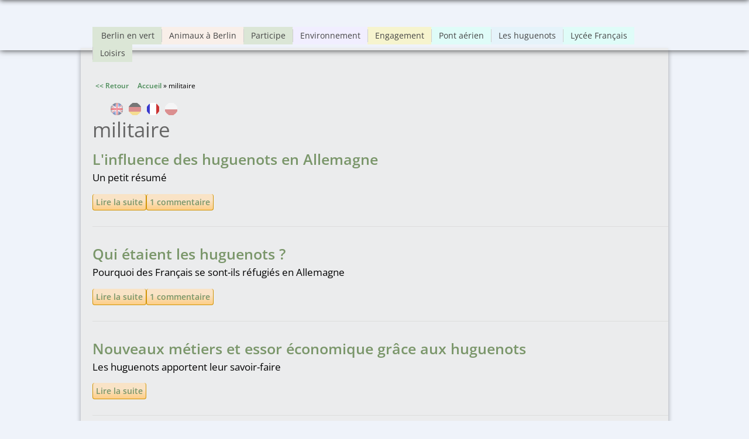

--- FILE ---
content_type: text/html; charset=utf-8
request_url: https://www.boeser-wolf.schule.de/engagement/fr/tags/militaire
body_size: 4973
content:
<!DOCTYPE html>
<html lang="fr">
<head>
  <meta http-equiv="Content-Type" content="text/html; charset=utf-8"/>
<link rel="alternate" type="application/rss+xml" title="RSS - militaire" href="https://www.boeser-wolf.schule.de/engagement/fr/taxonomy/term/72/feed" />
<meta name="viewport" content="width=device-width, initial-scale=1, maximum-scale=1" />
<meta about="/engagement/fr/tags/militaire" typeof="skos:Concept" property="rdfs:label skos:prefLabel" content="militaire" />
<link rel="shortcut icon" href="https://www.boeser-wolf.schule.de/engagement/sites/all/themes/venture_theme/favicon.ico" type="image/vnd.microsoft.icon" />
<meta name="author" content="http://boeser-wolf.schule.de" />
<meta name="robots" content="follow, index" />
<meta name="rating" content="safe for kids" />
<link rel="canonical" href="https://www.boeser-wolf.schule.de/engagement/fr/tags/militaire" />
<link rel="shortlink" href="https://www.boeser-wolf.schule.de/engagement/fr/taxonomy/term/72" />
<meta http-equiv="content-language" content="Français" />
<meta name="revisit-after" content="1 week" />
<title>militaire | Böser Wolf - Grenzen Überwinden</title>
<link rel="stylesheet" type="text/css" href="/common/menu/menuprincipal.css" title="default" media="screen" />
<link type="text/css" rel="stylesheet" href="https://www.boeser-wolf.schule.de/engagement/sites/default/files/css/css_d075a2wSBIRB37wKokwmg97OTQDEHodeGxsTQDypook.css" media="all" />
<link type="text/css" rel="stylesheet" href="https://www.boeser-wolf.schule.de/engagement/sites/default/files/css/css_gRwtcT5yLdTUlVHPfIt3Dt5FJ1LnVCz1WP3Ko9AKjGs.css" media="all" />
<link type="text/css" rel="stylesheet" href="https://www.boeser-wolf.schule.de/engagement/sites/default/files/css/css_Lj1x0ft7gP_Yljp16pzNOdig4ww7PkxNR22YHtKoC_M.css" media="all" />
<link type="text/css" rel="stylesheet" href="https://www.boeser-wolf.schule.de/engagement/sites/default/files/css/css_1qsmX3fnX7xdWDUeHwxxoFB5eM8DlCZpURdq-KRfIUE.css" media="all" />
<link type="text/css" rel="stylesheet" href="https://www.boeser-wolf.schule.de/engagement/sites/default/files/css/css_47DEQpj8HBSa-_TImW-5JCeuQeRkm5NMpJWZG3hSuFU.css" media="all" />
<script type="text/javascript" src="https://www.boeser-wolf.schule.de/engagement/sites/default/files/js/js_mOx0WHl6cNZI0fqrVldT0Ay6Zv7VRFDm9LexZoNN_NI.js"></script>
<script type="text/javascript">
<!--//--><![CDATA[//><!--
jQuery.migrateMute=true;jQuery.migrateTrace=false;
//--><!]]>
</script>
<script type="text/javascript" src="https://www.boeser-wolf.schule.de/engagement/sites/default/files/js/js_XUnNdRVZ3K4WFJFYTmlfAGvOnE9RPvOGvCkREmEJvEI.js"></script>
<script type="text/javascript" src="https://www.boeser-wolf.schule.de/engagement/sites/default/files/js/js_lx45AAoClk4WjXBrhX-yZlitVRnHKZic7pZVvCNqToY.js"></script>
<script type="text/javascript" src="https://www.boeser-wolf.schule.de/engagement/sites/default/files/js/js_JYkHCvoP4ypA6uasiCJ95qD6gOYJNusySsX_DpcbE8I.js"></script>
<script type="text/javascript" src="https://www.boeser-wolf.schule.de/engagement/sites/default/files/js/js_tSaRIERAEC7sPl-Cjf_EqAntHisbfl3m4sxw4dzs9ag.js"></script>
<script type="text/javascript">
<!--//--><![CDATA[//><!--
jQuery.extend(Drupal.settings, {"basePath":"\/engagement\/","pathPrefix":"fr\/","setHasJsCookie":0,"ajaxPageState":{"theme":"venture_theme","theme_token":"EMfkzw83kqXN8_yELnib4_4jV1HsGVVj5QfT92Dz89c","js":{"sites\/all\/modules\/jquery_update\/replace\/jquery\/1.12\/jquery.min.js":1,"0":1,"sites\/all\/modules\/jquery_update\/replace\/jquery-migrate\/1\/jquery-migrate.min.js":1,"sites\/default\/files\/minify\/jquery-extend-3.4.0.1.10.2.min.js":1,"misc\/jquery-html-prefilter-3.5.0-backport.js":1,"sites\/default\/files\/minify\/jquery.once.1.2.min.js":1,"sites\/default\/files\/minify\/drupal.min.js":1,"sites\/all\/modules\/jquery_update\/js\/jquery_browser.js":1,"sites\/default\/files\/minify\/admin_devel.min.js":1,"sites\/default\/files\/minify\/stemmer_api_phrase.min.js":1,"public:\/\/languages\/fr_wXPNER2Fb4KcJW25xyjOICq2pQqGeSHreerG2gaIF4I.js":1,"sites\/default\/files\/minify\/image_caption.min.min.js":1,"sites\/default\/files\/minify\/lightbox.min.js":1,"sites\/default\/files\/minify\/retina.min.js":1,"sites\/default\/files\/minify\/plugins.min.js":1,"sites\/default\/files\/minify\/global.min.js":1,"sites\/all\/themes\/venture_theme\/js\/jquery.socialshareprivacy.min.js":1,"sites\/default\/files\/minify\/bw.min.js":1},"css":{"modules\/system\/system.base.css":1,"modules\/system\/system.menus.css":1,"modules\/system\/system.messages.css":1,"modules\/system\/system.theme.css":1,"sites\/all\/modules\/simplenews\/simplenews.css":1,"sites\/all\/modules\/calendar\/css\/calendar_multiday.css":1,"modules\/comment\/comment.css":1,"modules\/field\/theme\/field.css":1,"modules\/node\/node.css":1,"modules\/poll\/poll.css":1,"modules\/search\/search.css":1,"modules\/user\/user.css":1,"sites\/all\/modules\/views\/css\/views.css":1,"sites\/all\/modules\/ckeditor\/css\/ckeditor.css":1,"sites\/all\/modules\/media\/modules\/media_wysiwyg\/css\/media_wysiwyg.base.css":1,"sites\/all\/modules\/ctools\/css\/ctools.css":1,"sites\/all\/modules\/lightbox2\/css\/lightbox.css":1,"sites\/all\/modules\/panels\/css\/panels.css":1,"modules\/locale\/locale.css":1,"modules\/taxonomy\/taxonomy.css":1,"sites\/all\/themes\/venture_theme\/css\/responsive.css":1,"sites\/all\/themes\/venture_theme\/style.css":1,"sites\/all\/themes\/venture_theme\/css\/tags.css":1,"sites\/all\/themes\/venture_theme\/css\/tags-militaire.css":1}},"lightbox2":{"rtl":"0","file_path":"\/engagement\/(\\w\\w\/)public:\/","default_image":"\/engagement\/sites\/all\/modules\/lightbox2\/images\/brokenimage.jpg","border_size":10,"font_color":"000","box_color":"fff","top_position":"","overlay_opacity":"0.8","overlay_color":"000","disable_close_click":true,"resize_sequence":0,"resize_speed":400,"fade_in_speed":400,"slide_down_speed":600,"use_alt_layout":false,"disable_resize":false,"disable_zoom":false,"force_show_nav":false,"show_caption":true,"loop_items":false,"node_link_text":"Voir les d\u00e9tails de l\u0026#039;image","node_link_target":false,"image_count":"Image !current sur !total","video_count":"Vid\u00e9o !current sur !total","page_count":"Page !current sur !total","lite_press_x_close":"Appuyez sur \u003Ca href=\u0022#\u0022 onclick=\u0022hideLightbox(); return FALSE;\u0022\u003E\u003Ckbd\u003Ex\u003C\/kbd\u003E\u003C\/a\u003E pour fermer","download_link_text":"","enable_login":false,"enable_contact":false,"keys_close":"c x 27","keys_previous":"p 37","keys_next":"n 39","keys_zoom":"z","keys_play_pause":"32","display_image_size":"original","image_node_sizes":"()","trigger_lightbox_classes":"","trigger_lightbox_group_classes":"","trigger_slideshow_classes":"","trigger_lightframe_classes":"","trigger_lightframe_group_classes":"","custom_class_handler":0,"custom_trigger_classes":"","disable_for_gallery_lists":true,"disable_for_acidfree_gallery_lists":true,"enable_acidfree_videos":true,"slideshow_interval":5000,"slideshow_automatic_start":true,"slideshow_automatic_exit":true,"show_play_pause":true,"pause_on_next_click":false,"pause_on_previous_click":true,"loop_slides":false,"iframe_width":600,"iframe_height":400,"iframe_border":1,"enable_video":false,"useragent":"Mozilla\/5.0 (Macintosh; Intel Mac OS X 10_15_7) AppleWebKit\/537.36 (KHTML, like Gecko) Chrome\/131.0.0.0 Safari\/537.36; ClaudeBot\/1.0; +claudebot@anthropic.com)"}});
//--><!]]>
</script>
<!--[if lt IE 9]><script src="/engagement/sites/all/themes/venture_theme/js/html5.js"></script><![endif]-->
<link rel="stylesheet" type="text/css" href="/engagement/sites/all/themes/venture_theme/css/bw.css" title="default" media="screen" />
</head>
<body class="html not-front not-logged-in no-sidebars page-taxonomy page-taxonomy-term page-taxonomy-term- page-taxonomy-term-72 i18n-fr">
    <div id="wrap"><div id="page-wrap"><div id="center"><div id="header-wrap" class="clr fixed-header"> <header id="header" class="site-header clr container"><div id="menu-wrap"><div id="divBarMenuContainer" style="z-index:100">
<script type="text/javascript" SRC="/common/menu/menu.js"></script>
<script type="text/javascript" SRC="/engagement/sites/all/themes/venture_theme/js/bw.js"></script>
</div></div><div id="sidr-close"><a href="#sidr-close" class="toggle-sidr-close"></a></div><div id="site-navigation-wrap"> <a href="#sidr-main" id="navigation-toggle"><span class="fa fa-bars"></span>Menu</a> <nav id="site-navigation" class="navigation main-navigation clr" role="navigation"><div class="span_1_of_1 col col-1"><div class="region region-menu"><div id="block-menu-menu-main-menu-fr" class="block block-menu"><div class="content"><ul class="menu"><li class="first leaf"><a href="https://www.boeser-wolf.schule.de/engagement/fr/berlin-en-vert/berlin-ses-parcs-ses-forets-ses-animaux" title="Berlin, une ville avec des forêts, de nombreux parcs et même des lacs ">Berlin en vert</a></li><li class="leaf"><a href="https://www.boeser-wolf.schule.de/engagement/fr/animaux-a-berlin/animaux-sauvages-et-domestiques-en-ville" title="Berlin, une ville avec toutes sortes d&#039;animaux, sauvages ou domestiques">Animaux à Berlin</a></li><li class="leaf"><a href="/engagement/fr/participe/envoie-nous-ton-clip-video" title="Participe">Participe</a></li><li class="leaf"><a href="/engagement/fr/environnement/pourquoi-c-est-important">Environnement</a></li><li class="leaf"><a href="/engagement/fr/interviews-fr/c-est-quoi-l-engagement" title="C&#039;est quoi, l&#039;engagement ?">Engagement</a></li><li class="leaf"><a href="/engagement/fr/pont-aerien-berlin/qu-est-ce-qu-un-pont-aerien-et-pourquoi-a-berlin" title="Le Pont aérien de Berlin">Pont aérien</a></li><li class="leaf"><a href="/engagement/fr/huguenots/huguenots-refugies" title="Les huguenots">Les huguenots</a></li><li class="leaf"><a href="/engagement/fr/lycee-francais-berlin/aujourd-hui" title="Lycée Français">Lycée Français</a></li><li class="last leaf"><a href="/engagement/fr/loisirs/que-faire-pendant-le-temps-libre" title="">Loisirs</a></li></ul></div></div></div></div> </nav></div> </header></div><div id="main" class="site-main container clr"><div id="primary" class="content-area clr"> <section id="content" role="main" class="site-content clr"><div id="breadcrumbs"><a href="javascript:history.back()" class="goBack">&lt;&lt; Zurück</a>&nbsp;&nbsp;&nbsp;&nbsp;&nbsp;<h2 class="element-invisible">Vous êtes ici</h2><nav class="breadcrumb"><a href="/engagement/fr">Accueil</a> » militaire</nav></div><div id="content_top"><div class="region region-content-top"><div id="block-locale-language" class="block block-locale"><h2 ><span>Langues</span></h2><div class="content"><ul class="language-switcher-locale-url"><li class="en first"><a href="/engagement/en/tags/militaire" class="language-link" xml:lang="en" title="militaire">English</a></li><li class="de"><a href="/engagement/de/tags/militaire" class="language-link" xml:lang="de" title="militaire">Deutsch</a></li><li class="fr active"><a href="/engagement/fr/tags/militaire" class="language-link active" xml:lang="fr" title="militaire">Français</a></li><li class="pl last"><a href="/engagement/pl/tags/militaire" class="language-link" xml:lang="pl" title="militaire">Polski</a></li></ul></div></div></div></div><div id="content-wrap"><h1 class="page-title">militaire</h1><div class="region region-content"><div id="block-system-main" class="block block-system"><div class="content"><div class="term-listing-heading"><div id="taxonomy-term-72" class="taxonomy-term vocabulary-tags"><div class="content"></div></div></div> <article id="node-64" class="node node-page node-teaser clearfix" about="/engagement/fr/huguenots/influence-des-huguenots-en-allemagne" typeof="foaf:Document"> <header><h2 class="title" ><a href="/engagement/fr/huguenots/influence-des-huguenots-en-allemagne">L&#039;influence des huguenots en Allemagne</a></h2> <span property="dc:title" content="L&#039;influence des huguenots en Allemagne" class="rdf-meta element-hidden"></span><span property="sioc:num_replies" content="1" datatype="xsd:integer" class="rdf-meta element-hidden"></span> </header><div class="content"><div class="field field-name-body field-type-text-with-summary field-label-hidden"><div class="field-items"><div class="field-item even" property="content:encoded"><p>Un petit résumé</p></div></div></div><div class="form-item form-type-item"> <label>Langue </label> Français</div></div> <footer><ul class="links inline"><li class="node-readmore first"><a href="/engagement/fr/huguenots/influence-des-huguenots-en-allemagne" rel="tag" title="L&#039;influence des huguenots en Allemagne">Lire la suite<span class="element-invisible"> de L&#039;influence des huguenots en Allemagne</span></a></li><li class="comment-comments"><a href="/engagement/fr/huguenots/influence-des-huguenots-en-allemagne#comments" title="Aller directement au premier commentaire de ce message.">1 commentaire</a></li><li class="comment-add"><a href="/engagement/fr/comment/reply/64#comment-form" title="Ajouter un nouveau commentaire à cette page.">Ajouter un commentaire</a></li><li class="translation_de last"><a href="/engagement/de/hugenotten/hugenotten-in-deutschland" title="Der Einfluss der Hugenotten in Deutschland" class="translation-link" xml:lang="de">Deutsch</a></li></ul> </footer> </article> <article id="node-52" class="node node-page node-teaser clearfix" about="/engagement/fr/huguenots/qui-etaient-les-huguenots" typeof="foaf:Document"> <header><h2 class="title" ><a href="/engagement/fr/huguenots/qui-etaient-les-huguenots">Qui étaient les huguenots ?</a></h2> <span property="dc:title" content="Qui étaient les huguenots ?" class="rdf-meta element-hidden"></span><span property="sioc:num_replies" content="1" datatype="xsd:integer" class="rdf-meta element-hidden"></span> </header><div class="content"><div class="field field-name-body field-type-text-with-summary field-label-hidden"><div class="field-items"><div class="field-item even" property="content:encoded"><p>Pourquoi des Français se sont-ils réfugiés en Allemagne</p></div></div></div><div class="form-item form-type-item"> <label>Langue </label> Français</div></div> <footer><ul class="links inline"><li class="node-readmore first"><a href="/engagement/fr/huguenots/qui-etaient-les-huguenots" rel="tag" title="Qui étaient les huguenots ?">Lire la suite<span class="element-invisible"> de Qui étaient les huguenots ?</span></a></li><li class="comment-comments"><a href="/engagement/fr/huguenots/qui-etaient-les-huguenots#comments" title="Aller directement au premier commentaire de ce message.">1 commentaire</a></li><li class="comment-add"><a href="/engagement/fr/comment/reply/52#comment-form" title="Ajouter un nouveau commentaire à cette page.">Ajouter un commentaire</a></li><li class="translation_de last"><a href="/engagement/de/hugenotten/wer-waren-die-hugenotten" title="Wer waren die Hugenotten?" class="translation-link" xml:lang="de">Deutsch</a></li></ul> </footer> </article> <article id="node-50" class="node node-page node-teaser clearfix" about="/engagement/fr/huguenots/nouveaux-metiers-et-essor-economique-grace-aux-huguenots" typeof="foaf:Document"> <header><h2 class="title" ><a href="/engagement/fr/huguenots/nouveaux-metiers-et-essor-economique-grace-aux-huguenots">Nouveaux métiers et essor économique grâce aux huguenots</a></h2> <span property="dc:title" content="Nouveaux métiers et essor économique grâce aux huguenots" class="rdf-meta element-hidden"></span><span property="sioc:num_replies" content="0" datatype="xsd:integer" class="rdf-meta element-hidden"></span> </header><div class="content"><div class="field field-name-body field-type-text-with-summary field-label-hidden"><div class="field-items"><div class="field-item even" property="content:encoded"><p>Les huguenots apportent leur savoir-faire</p></div></div></div><div class="form-item form-type-item"> <label>Langue </label> Français</div></div> <footer><ul class="links inline"><li class="node-readmore first"><a href="/engagement/fr/huguenots/nouveaux-metiers-et-essor-economique-grace-aux-huguenots" rel="tag" title="Nouveaux métiers et essor économique grâce aux huguenots">Lire la suite<span class="element-invisible"> de Nouveaux métiers et essor économique grâce aux huguenots</span></a></li><li class="comment-add"><a href="/engagement/fr/comment/reply/50#comment-form" title="Ajouter un nouveau commentaire à cette page.">Ajouter un commentaire</a></li><li class="translation_de last"><a href="/engagement/de/hugenotten/neue-berufe-und-belebung-der-wirtschaft-durch-die-hugenotten" title="Neue Berufe und Belebung der Wirtschaft durch die Hugenotten" class="translation-link" xml:lang="de">Deutsch</a></li></ul> </footer> </article></div></div></div></div> </section></div></div><div id="footer-wrap" class="site-footer clr"><div id="footer" class="clr container"></div></div> <footer id="copyright-wrap" class="clear"><div id="copyright">Copyright &copy; 2026<div class="region region-footer"><div id="block-block-2" class="block block-block"><div class="content"><p><a href="/index_fr.html">Grand méchant loup</a> - <a href="/engagement/fr">Au-delà des frontières</a> - <a href="/fr/contacts.html" target="_blank" title="Contact">Contact</a> - <a href="/fr/mentions-legales.html" target="_blank" title="Mentions légales">Mentions légales</a> - <a href="/fr/partenaires.html" target="_blank" title="Partenaires &amp; soutiens">Partenaires &amp; soutiens</a></p></div></div></div></div> </footer></div></div></div>  </body>
</html>